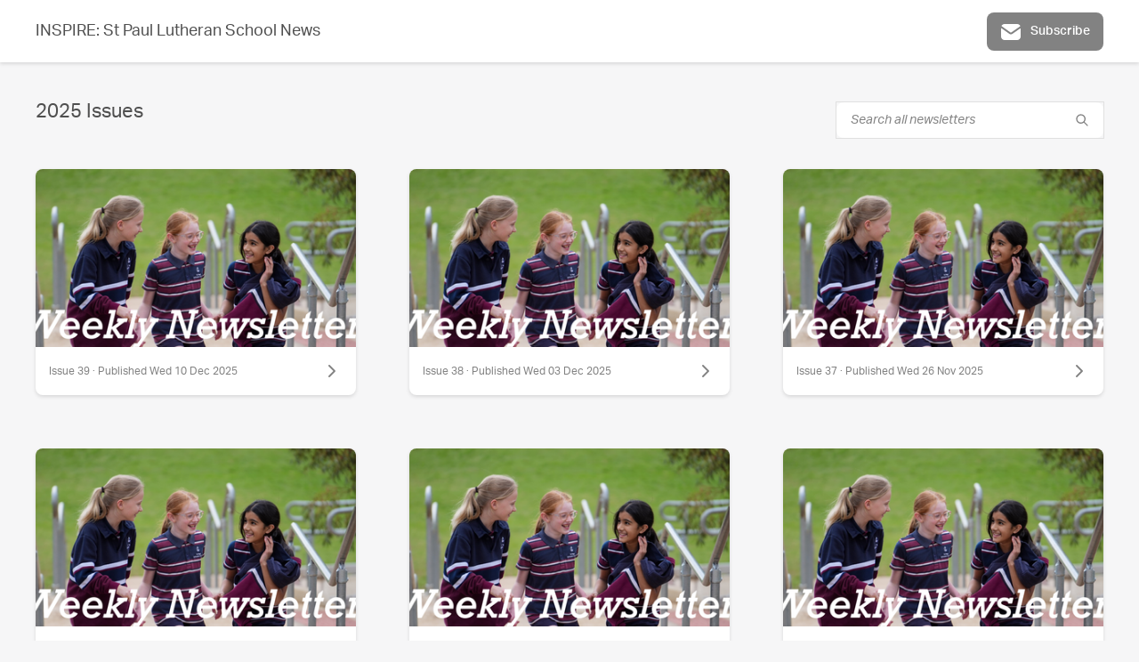

--- FILE ---
content_type: text/html; charset=utf-8
request_url: https://newsletters.naavi.com/p/aJErk4M/archive
body_size: 7789
content:
<!DOCTYPE html>
<html lang="en">
<head>
  <meta charset="utf-8">
  <script src="https://media.naavi.com/public/intercom.js"></script>
  <title>INSPIRE: St Paul Lutheran School News - iNewsletter</title>
  <meta data-vue-meta="ssr" content="width=device-width,initial-scale=1,user-scalable=no" name="viewport" data-vmid="viewport"><meta data-vue-meta="ssr" name="theme-color" content="#41D8A6" data-vmid="meta-theme-color">
  <link data-vue-meta="ssr" rel="icon" href="https://media.naavi.com/favicons/newsletters.png?deg=auto&w=57&h=57" sizes="57x57" data-vmid="link-icon-png-57x57"><link data-vue-meta="ssr" rel="icon" href="https://media.naavi.com/favicons/newsletters.png?deg=auto&w=60&h=60" sizes="60x60" data-vmid="link-icon-png-60x60"><link data-vue-meta="ssr" rel="icon" href="https://media.naavi.com/favicons/newsletters.png?deg=auto&w=72&h=72" sizes="72x72" data-vmid="link-icon-png-72x72"><link data-vue-meta="ssr" rel="icon" href="https://media.naavi.com/favicons/newsletters.png?deg=auto&w=76&h=76" sizes="76x76" data-vmid="link-icon-png-76x76"><link data-vue-meta="ssr" rel="icon" href="https://media.naavi.com/favicons/newsletters.png?deg=auto&w=114&h=114" sizes="114x114" data-vmid="link-icon-png-114x114"><link data-vue-meta="ssr" rel="icon" href="https://media.naavi.com/favicons/newsletters.png?deg=auto&w=120&h=120" sizes="120x120" data-vmid="link-icon-png-120x120"><link data-vue-meta="ssr" rel="icon" href="https://media.naavi.com/favicons/newsletters.png?deg=auto&w=144&h=144" sizes="144x144" data-vmid="link-icon-png-144x144"><link data-vue-meta="ssr" rel="icon" href="https://media.naavi.com/favicons/newsletters.png?deg=auto&w=152&h=152" sizes="152x152" data-vmid="link-icon-png-152x152"><link data-vue-meta="ssr" rel="icon" href="https://media.naavi.com/favicons/newsletters.png?deg=auto&w=180&h=180" sizes="180x180" data-vmid="link-icon-png-180x180"><link data-vue-meta="ssr" rel="icon" href="https://media.naavi.com/favicons/newsletters.png?deg=auto&w=192&h=192" sizes="192x192" data-vmid="link-icon-png-192x192"><link data-vue-meta="ssr" rel="icon" href="https://media.naavi.com/favicons/newsletters.png?deg=auto&w=32&h=32" sizes="32x32" data-vmid="link-icon-png-32x32"><link data-vue-meta="ssr" rel="icon" href="https://media.naavi.com/favicons/newsletters.png?deg=auto&w=96&h=96" sizes="96x96" data-vmid="link-icon-png-96x96"><link data-vue-meta="ssr" rel="icon" href="https://media.naavi.com/favicons/newsletters.png?deg=auto&w=16&h=16" sizes="16x16" data-vmid="link-icon-png-16x16"><link data-vue-meta="ssr" rel="icon" href="https://media.naavi.com/favicons/newsletters.png?deg=auto&w=32&h=32&fmt=ico" type="image/x-icon" data-vmid="link-icon-ico">
  <link rel="preload" href="https://naavi.com/dist/main.b483a893436e017ba42e.css" as="style"><link rel="preload" href="https://naavi.com/dist/main.b483a893436e017ba42e.js" as="script"><link rel="preload" href="https://naavi.com/dist/newsletters.public.80abd85ea802befe0dd9.css" as="style"><link rel="preload" href="https://naavi.com/dist/newsletters.public.80abd85ea802befe0dd9.js" as="script"><link rel="preload" href="https://naavi.com/dist/manifest.60eee412a0f7221bb03c.css" as="style"><link rel="preload" href="https://naavi.com/dist/manifest.60eee412a0f7221bb03c.js" as="script">
  <link rel="stylesheet" href="https://naavi.com/dist/main.b483a893436e017ba42e.css"><link rel="stylesheet" href="https://naavi.com/dist/newsletters.public.80abd85ea802befe0dd9.css"><link rel="stylesheet" href="https://naavi.com/dist/manifest.60eee412a0f7221bb03c.css">
</head>
<body>
<noscript>
  <strong>
    We're sorry but Naavi doesn't work properly without JavaScript enabled. Please enable it to continue.
  </strong>
</noscript>
<div id="app" data-server-rendered="true"><div data-v-354f8b3c><header data-v-2ccfab8d data-v-354f8b3c><div class="inner" data-v-2ccfab8d><a href="/p/aJErk4M/archive" aria-current="page" class="name router-link-exact-active router-link-active" data-v-2ccfab8d><!----><h3 data-v-2ccfab8d>
        INSPIRE: St Paul Lutheran School News
      </h3></a><div class="subscribe" data-v-2ccfab8d data-v-354f8b3c><button class="btn btn-default btn-icon subscribe" data-v-2ccfab8d data-v-354f8b3c><svg width="24" height="24" viewBox="0 0 24 24" fill="none" xmlns="http://www.w3.org/2000/svg" class="icon" data-v-1e9ed551 data-v-354f8b3c><path d="M2.13352 8.18144C1.83359 7.9672 1.68363 7.86008 1.55288 7.84617C1.35735 7.82537 1.16139 7.92622 1.06467 8.09741C0.999992 8.21189 0.999995 8.39416 1 8.75869V15.2413C0.999988 16.0463 0.999978 16.7106 1.04419 17.2518C1.09012 17.8139 1.18868 18.3306 1.43598 18.816C1.81947 19.5686 2.43139 20.1805 3.18404 20.564C3.66937 20.8113 4.18608 20.9099 4.74818 20.9558C5.28937 21 5.95372 21 6.75868 21H17.2413C18.0463 21 18.7106 21 19.2518 20.9558C19.8139 20.9099 20.3306 20.8113 20.816 20.564C21.5686 20.1805 22.1805 19.5686 22.564 18.816C22.8113 18.3306 22.9099 17.8139 22.9558 17.2518C23 16.7106 23 16.0463 23 15.2413V8.75868C23 8.58001 23 8.49068 22.9836 8.42829C22.9096 8.14627 22.603 7.98561 22.329 8.08531C22.2684 8.10737 22.1941 8.15886 22.0453 8.26184L14.3032 13.6219C13.7542 14.0032 13.2722 14.3379 12.7247 14.4706C12.2458 14.5867 11.7456 14.583 11.2685 14.4599C10.7229 14.3191 10.2459 13.9774 9.70265 13.5881L2.13352 8.18144Z" fill="currentColor"></path> <path d="M22.1328 5.76872C22.3174 5.64092 22.4097 5.57702 22.4664 5.47424C22.5104 5.39443 22.5356 5.26804 22.5255 5.17745C22.5125 5.06079 22.463 4.98377 22.3638 4.82973C21.9839 4.23964 21.4373 3.75256 20.816 3.43598C20.3306 3.18868 19.8139 3.09012 19.2518 3.04419C18.7106 2.99998 18.0463 2.99999 17.2413 3H6.7587C5.95374 2.99999 5.28937 2.99998 4.74818 3.04419C4.18608 3.09012 3.66937 3.18868 3.18404 3.43598C2.62501 3.72082 2.1418 4.1326 1.77436 4.63335C1.65877 4.79089 1.60097 4.86966 1.58192 4.98921C1.56703 5.08269 1.58783 5.21257 1.63116 5.29674C1.68657 5.40436 1.78269 5.47302 1.97493 5.61033L10.75 11.8783C11.4773 12.3977 11.6316 12.4881 11.7681 12.5233C11.9272 12.5644 12.0939 12.5656 12.2535 12.5269C12.3906 12.4937 12.5463 12.4056 13.281 11.8969L22.1328 5.76872Z" fill="currentColor"></path></svg><span class="text" data-v-2ccfab8d data-v-354f8b3c>
            Subscribe
          </span></button></div></div></header><main data-v-354f8b3c><!----><section class="wrapper" data-v-354f8b3c><div class="top" data-v-354f8b3c><h2 data-v-354f8b3c>2025 Issues</h2><div class="search newsletters-search" data-v-075068ab data-v-354f8b3c><div class="search-input form-control light" data-v-04420608 data-v-075068ab><input placeholder="Search all newsletters" type="text" class="form-control" data-v-04420608><div class="buttons" data-v-04420608><!----><svg width="24" height="24" viewBox="0 0 24 24" fill="none" xmlns="http://www.w3.org/2000/svg" class="button" data-v-1e9ed551 data-v-04420608><path fill-rule="evenodd" clip-rule="evenodd" d="M10 2C5.58172 2 2 5.58172 2 10C2 14.4183 5.58172 18 10 18C11.8487 18 13.551 17.3729 14.9056 16.3199L20.2929 21.7071C20.6834 22.0976 21.3166 22.0976 21.7071 21.7071C22.0976 21.3166 22.0976 20.6834 21.7071 20.2929L16.3199 14.9056C17.3729 13.551 18 11.8487 18 10C18 5.58172 14.4183 2 10 2ZM4 10C4 6.68629 6.68629 4 10 4C13.3137 4 16 6.68629 16 10C16 13.3137 13.3137 16 10 16C6.68629 16 4 13.3137 4 10Z" fill="currentColor"></path></svg></div></div><div class="results-panel" style="display:none;" data-v-075068ab><!----></div></div></div><div class="issue-list" data-v-354f8b3c><a href="/i/M8qvg25/issue-39/page/cover" class="archive-card" data-v-7b6b3ad8 data-v-354f8b3c><div class="inner" data-v-7b6b3ad8><img src="https://media.naavi.com/macaroni/im-8b3fb68e-de36-457d-84a7-d77a2923584e.png?deg=auto&amp;w=600&amp;h=400" class="alignment-Custom" style="object-position:center 11%;" data-v-7b6b3ad8><!----></div><div class="lower" data-v-7b6b3ad8><div class="info" data-v-7b6b3ad8><div class="title" data-v-7b6b3ad8>
        Issue 39 · Published Wed 10 Dec 2025
      </div><svg width="24" height="24" viewBox="0 0 24 24" fill="none" xmlns="http://www.w3.org/2000/svg" data-v-1e9ed551 data-v-7b6b3ad8><path fill-rule="evenodd" clip-rule="evenodd" d="M8.29289 5.29289C8.68342 4.90237 9.31658 4.90237 9.70711 5.29289L15.7071 11.2929C16.0976 11.6834 16.0976 12.3166 15.7071 12.7071L9.70711 18.7071C9.31658 19.0976 8.68342 19.0976 8.29289 18.7071C7.90237 18.3166 7.90237 17.6834 8.29289 17.2929L13.5858 12L8.29289 6.70711C7.90237 6.31658 7.90237 5.68342 8.29289 5.29289Z" fill="currentColor"></path></svg></div></div></a><a href="/i/MODRwB5/issue-38/page/cover" class="archive-card" data-v-7b6b3ad8 data-v-354f8b3c><div class="inner" data-v-7b6b3ad8><img src="https://media.naavi.com/macaroni/im-8b3fb68e-de36-457d-84a7-d77a2923584e.png?deg=auto&amp;w=600&amp;h=400" class="alignment-Custom" style="object-position:center 11%;" data-v-7b6b3ad8><!----></div><div class="lower" data-v-7b6b3ad8><div class="info" data-v-7b6b3ad8><div class="title" data-v-7b6b3ad8>
        Issue 38 · Published Wed 03 Dec 2025
      </div><svg width="24" height="24" viewBox="0 0 24 24" fill="none" xmlns="http://www.w3.org/2000/svg" data-v-1e9ed551 data-v-7b6b3ad8><path fill-rule="evenodd" clip-rule="evenodd" d="M8.29289 5.29289C8.68342 4.90237 9.31658 4.90237 9.70711 5.29289L15.7071 11.2929C16.0976 11.6834 16.0976 12.3166 15.7071 12.7071L9.70711 18.7071C9.31658 19.0976 8.68342 19.0976 8.29289 18.7071C7.90237 18.3166 7.90237 17.6834 8.29289 17.2929L13.5858 12L8.29289 6.70711C7.90237 6.31658 7.90237 5.68342 8.29289 5.29289Z" fill="currentColor"></path></svg></div></div></a><a href="/i/NylgVG5/issue-37/page/cover" class="archive-card" data-v-7b6b3ad8 data-v-354f8b3c><div class="inner" data-v-7b6b3ad8><img src="https://media.naavi.com/macaroni/im-8b3fb68e-de36-457d-84a7-d77a2923584e.png?deg=auto&amp;w=600&amp;h=400" class="alignment-Custom" style="object-position:center 11%;" data-v-7b6b3ad8><!----></div><div class="lower" data-v-7b6b3ad8><div class="info" data-v-7b6b3ad8><div class="title" data-v-7b6b3ad8>
        Issue 37 · Published Wed 26 Nov 2025
      </div><svg width="24" height="24" viewBox="0 0 24 24" fill="none" xmlns="http://www.w3.org/2000/svg" data-v-1e9ed551 data-v-7b6b3ad8><path fill-rule="evenodd" clip-rule="evenodd" d="M8.29289 5.29289C8.68342 4.90237 9.31658 4.90237 9.70711 5.29289L15.7071 11.2929C16.0976 11.6834 16.0976 12.3166 15.7071 12.7071L9.70711 18.7071C9.31658 19.0976 8.68342 19.0976 8.29289 18.7071C7.90237 18.3166 7.90237 17.6834 8.29289 17.2929L13.5858 12L8.29289 6.70711C7.90237 6.31658 7.90237 5.68342 8.29289 5.29289Z" fill="currentColor"></path></svg></div></div></a><a href="/i/MnLBjvN/issue-36/page/cover" class="archive-card" data-v-7b6b3ad8 data-v-354f8b3c><div class="inner" data-v-7b6b3ad8><img src="https://media.naavi.com/macaroni/im-8b3fb68e-de36-457d-84a7-d77a2923584e.png?deg=auto&amp;w=600&amp;h=400" class="alignment-Custom" style="object-position:center 11%;" data-v-7b6b3ad8><!----></div><div class="lower" data-v-7b6b3ad8><div class="info" data-v-7b6b3ad8><div class="title" data-v-7b6b3ad8>
        Issue 36 · Published Wed 19 Nov 2025
      </div><svg width="24" height="24" viewBox="0 0 24 24" fill="none" xmlns="http://www.w3.org/2000/svg" data-v-1e9ed551 data-v-7b6b3ad8><path fill-rule="evenodd" clip-rule="evenodd" d="M8.29289 5.29289C8.68342 4.90237 9.31658 4.90237 9.70711 5.29289L15.7071 11.2929C16.0976 11.6834 16.0976 12.3166 15.7071 12.7071L9.70711 18.7071C9.31658 19.0976 8.68342 19.0976 8.29289 18.7071C7.90237 18.3166 7.90237 17.6834 8.29289 17.2929L13.5858 12L8.29289 6.70711C7.90237 6.31658 7.90237 5.68342 8.29289 5.29289Z" fill="currentColor"></path></svg></div></div></a><a href="/i/NVvKqBN/issue-35/page/cover" class="archive-card" data-v-7b6b3ad8 data-v-354f8b3c><div class="inner" data-v-7b6b3ad8><img src="https://media.naavi.com/macaroni/im-8b3fb68e-de36-457d-84a7-d77a2923584e.png?deg=auto&amp;w=600&amp;h=400" class="alignment-Custom" style="object-position:center 11%;" data-v-7b6b3ad8><!----></div><div class="lower" data-v-7b6b3ad8><div class="info" data-v-7b6b3ad8><div class="title" data-v-7b6b3ad8>
        Issue 35 · Published Wed 12 Nov 2025
      </div><svg width="24" height="24" viewBox="0 0 24 24" fill="none" xmlns="http://www.w3.org/2000/svg" data-v-1e9ed551 data-v-7b6b3ad8><path fill-rule="evenodd" clip-rule="evenodd" d="M8.29289 5.29289C8.68342 4.90237 9.31658 4.90237 9.70711 5.29289L15.7071 11.2929C16.0976 11.6834 16.0976 12.3166 15.7071 12.7071L9.70711 18.7071C9.31658 19.0976 8.68342 19.0976 8.29289 18.7071C7.90237 18.3166 7.90237 17.6834 8.29289 17.2929L13.5858 12L8.29289 6.70711C7.90237 6.31658 7.90237 5.68342 8.29289 5.29289Z" fill="currentColor"></path></svg></div></div></a><a href="/i/MxjYaEN/issue-34/page/cover" class="archive-card" data-v-7b6b3ad8 data-v-354f8b3c><div class="inner" data-v-7b6b3ad8><img src="https://media.naavi.com/macaroni/im-8b3fb68e-de36-457d-84a7-d77a2923584e.png?deg=auto&amp;w=600&amp;h=400" class="alignment-Custom" style="object-position:center 11%;" data-v-7b6b3ad8><!----></div><div class="lower" data-v-7b6b3ad8><div class="info" data-v-7b6b3ad8><div class="title" data-v-7b6b3ad8>
        Issue 34 · Published Wed 05 Nov 2025
      </div><svg width="24" height="24" viewBox="0 0 24 24" fill="none" xmlns="http://www.w3.org/2000/svg" data-v-1e9ed551 data-v-7b6b3ad8><path fill-rule="evenodd" clip-rule="evenodd" d="M8.29289 5.29289C8.68342 4.90237 9.31658 4.90237 9.70711 5.29289L15.7071 11.2929C16.0976 11.6834 16.0976 12.3166 15.7071 12.7071L9.70711 18.7071C9.31658 19.0976 8.68342 19.0976 8.29289 18.7071C7.90237 18.3166 7.90237 17.6834 8.29289 17.2929L13.5858 12L8.29289 6.70711C7.90237 6.31658 7.90237 5.68342 8.29289 5.29289Z" fill="currentColor"></path></svg></div></div></a><a href="/i/MPbgD0N/issue-33/page/cover" class="archive-card" data-v-7b6b3ad8 data-v-354f8b3c><div class="inner" data-v-7b6b3ad8><img src="https://media.naavi.com/macaroni/im-8b3fb68e-de36-457d-84a7-d77a2923584e.png?deg=auto&amp;w=600&amp;h=400" class="alignment-Custom" style="object-position:center 11%;" data-v-7b6b3ad8><!----></div><div class="lower" data-v-7b6b3ad8><div class="info" data-v-7b6b3ad8><div class="title" data-v-7b6b3ad8>
        Issue 33 · Published Wed 29 Oct 2025
      </div><svg width="24" height="24" viewBox="0 0 24 24" fill="none" xmlns="http://www.w3.org/2000/svg" data-v-1e9ed551 data-v-7b6b3ad8><path fill-rule="evenodd" clip-rule="evenodd" d="M8.29289 5.29289C8.68342 4.90237 9.31658 4.90237 9.70711 5.29289L15.7071 11.2929C16.0976 11.6834 16.0976 12.3166 15.7071 12.7071L9.70711 18.7071C9.31658 19.0976 8.68342 19.0976 8.29289 18.7071C7.90237 18.3166 7.90237 17.6834 8.29289 17.2929L13.5858 12L8.29289 6.70711C7.90237 6.31658 7.90237 5.68342 8.29289 5.29289Z" fill="currentColor"></path></svg></div></div></a><a href="/i/NvOEe0J/issue-32/page/cover" class="archive-card" data-v-7b6b3ad8 data-v-354f8b3c><div class="inner" data-v-7b6b3ad8><img src="https://media.naavi.com/macaroni/im-8b3fb68e-de36-457d-84a7-d77a2923584e.png?deg=auto&amp;w=600&amp;h=400" class="alignment-Custom" style="object-position:center 11%;" data-v-7b6b3ad8><!----></div><div class="lower" data-v-7b6b3ad8><div class="info" data-v-7b6b3ad8><div class="title" data-v-7b6b3ad8>
        Issue 32 · Published Wed 22 Oct 2025
      </div><svg width="24" height="24" viewBox="0 0 24 24" fill="none" xmlns="http://www.w3.org/2000/svg" data-v-1e9ed551 data-v-7b6b3ad8><path fill-rule="evenodd" clip-rule="evenodd" d="M8.29289 5.29289C8.68342 4.90237 9.31658 4.90237 9.70711 5.29289L15.7071 11.2929C16.0976 11.6834 16.0976 12.3166 15.7071 12.7071L9.70711 18.7071C9.31658 19.0976 8.68342 19.0976 8.29289 18.7071C7.90237 18.3166 7.90237 17.6834 8.29289 17.2929L13.5858 12L8.29289 6.70711C7.90237 6.31658 7.90237 5.68342 8.29289 5.29289Z" fill="currentColor"></path></svg></div></div></a><a href="/i/N9p66r5/issue-31/page/cover" class="archive-card" data-v-7b6b3ad8 data-v-354f8b3c><div class="inner" data-v-7b6b3ad8><img src="https://media.naavi.com/macaroni/im-8b3fb68e-de36-457d-84a7-d77a2923584e.png?deg=auto&amp;w=600&amp;h=400" class="alignment-Custom" style="object-position:center 11%;" data-v-7b6b3ad8><!----></div><div class="lower" data-v-7b6b3ad8><div class="info" data-v-7b6b3ad8><div class="title" data-v-7b6b3ad8>
        Issue 31 · Published Wed 15 Oct 2025
      </div><svg width="24" height="24" viewBox="0 0 24 24" fill="none" xmlns="http://www.w3.org/2000/svg" data-v-1e9ed551 data-v-7b6b3ad8><path fill-rule="evenodd" clip-rule="evenodd" d="M8.29289 5.29289C8.68342 4.90237 9.31658 4.90237 9.70711 5.29289L15.7071 11.2929C16.0976 11.6834 16.0976 12.3166 15.7071 12.7071L9.70711 18.7071C9.31658 19.0976 8.68342 19.0976 8.29289 18.7071C7.90237 18.3166 7.90237 17.6834 8.29289 17.2929L13.5858 12L8.29289 6.70711C7.90237 6.31658 7.90237 5.68342 8.29289 5.29289Z" fill="currentColor"></path></svg></div></div></a><a href="/i/5Y4R9QM/issue-30/page/cover" class="archive-card" data-v-7b6b3ad8 data-v-354f8b3c><div class="inner" data-v-7b6b3ad8><img src="https://media.naavi.com/macaroni/im-8b3fb68e-de36-457d-84a7-d77a2923584e.png?deg=auto&amp;w=600&amp;h=400" class="alignment-Custom" style="object-position:center 11%;" data-v-7b6b3ad8><!----></div><div class="lower" data-v-7b6b3ad8><div class="info" data-v-7b6b3ad8><div class="title" data-v-7b6b3ad8>
        Issue 30 · Published Wed 24 Sep 2025
      </div><svg width="24" height="24" viewBox="0 0 24 24" fill="none" xmlns="http://www.w3.org/2000/svg" data-v-1e9ed551 data-v-7b6b3ad8><path fill-rule="evenodd" clip-rule="evenodd" d="M8.29289 5.29289C8.68342 4.90237 9.31658 4.90237 9.70711 5.29289L15.7071 11.2929C16.0976 11.6834 16.0976 12.3166 15.7071 12.7071L9.70711 18.7071C9.31658 19.0976 8.68342 19.0976 8.29289 18.7071C7.90237 18.3166 7.90237 17.6834 8.29289 17.2929L13.5858 12L8.29289 6.70711C7.90237 6.31658 7.90237 5.68342 8.29289 5.29289Z" fill="currentColor"></path></svg></div></div></a><a href="/i/Npkj6E5/issue-29/page/cover" class="archive-card" data-v-7b6b3ad8 data-v-354f8b3c><div class="inner" data-v-7b6b3ad8><img src="https://media.naavi.com/macaroni/im-8b3fb68e-de36-457d-84a7-d77a2923584e.png?deg=auto&amp;w=600&amp;h=400" class="alignment-Custom" style="object-position:center 11%;" data-v-7b6b3ad8><!----></div><div class="lower" data-v-7b6b3ad8><div class="info" data-v-7b6b3ad8><div class="title" data-v-7b6b3ad8>
        Issue 29 · Published Wed 17 Sep 2025
      </div><svg width="24" height="24" viewBox="0 0 24 24" fill="none" xmlns="http://www.w3.org/2000/svg" data-v-1e9ed551 data-v-7b6b3ad8><path fill-rule="evenodd" clip-rule="evenodd" d="M8.29289 5.29289C8.68342 4.90237 9.31658 4.90237 9.70711 5.29289L15.7071 11.2929C16.0976 11.6834 16.0976 12.3166 15.7071 12.7071L9.70711 18.7071C9.31658 19.0976 8.68342 19.0976 8.29289 18.7071C7.90237 18.3166 7.90237 17.6834 8.29289 17.2929L13.5858 12L8.29289 6.70711C7.90237 6.31658 7.90237 5.68342 8.29289 5.29289Z" fill="currentColor"></path></svg></div></div></a><a href="/i/Jb4mRW5/issue-28/page/cover" class="archive-card" data-v-7b6b3ad8 data-v-354f8b3c><div class="inner" data-v-7b6b3ad8><img src="https://media.naavi.com/macaroni/im-8b3fb68e-de36-457d-84a7-d77a2923584e.png?deg=auto&amp;w=600&amp;h=400" class="alignment-Custom" style="object-position:center 11%;" data-v-7b6b3ad8><!----></div><div class="lower" data-v-7b6b3ad8><div class="info" data-v-7b6b3ad8><div class="title" data-v-7b6b3ad8>
        Issue 28 · Published Wed 10 Sep 2025
      </div><svg width="24" height="24" viewBox="0 0 24 24" fill="none" xmlns="http://www.w3.org/2000/svg" data-v-1e9ed551 data-v-7b6b3ad8><path fill-rule="evenodd" clip-rule="evenodd" d="M8.29289 5.29289C8.68342 4.90237 9.31658 4.90237 9.70711 5.29289L15.7071 11.2929C16.0976 11.6834 16.0976 12.3166 15.7071 12.7071L9.70711 18.7071C9.31658 19.0976 8.68342 19.0976 8.29289 18.7071C7.90237 18.3166 7.90237 17.6834 8.29289 17.2929L13.5858 12L8.29289 6.70711C7.90237 6.31658 7.90237 5.68342 8.29289 5.29289Z" fill="currentColor"></path></svg></div></div></a><a href="/i/NQmb9XN/issue-27/page/cover" class="archive-card" data-v-7b6b3ad8 data-v-354f8b3c><div class="inner" data-v-7b6b3ad8><img src="https://media.naavi.com/macaroni/im-8b3fb68e-de36-457d-84a7-d77a2923584e.png?deg=auto&amp;w=600&amp;h=400" class="alignment-Custom" style="object-position:center 11%;" data-v-7b6b3ad8><!----></div><div class="lower" data-v-7b6b3ad8><div class="info" data-v-7b6b3ad8><div class="title" data-v-7b6b3ad8>
        Issue 27 · Published Wed 03 Sep 2025
      </div><svg width="24" height="24" viewBox="0 0 24 24" fill="none" xmlns="http://www.w3.org/2000/svg" data-v-1e9ed551 data-v-7b6b3ad8><path fill-rule="evenodd" clip-rule="evenodd" d="M8.29289 5.29289C8.68342 4.90237 9.31658 4.90237 9.70711 5.29289L15.7071 11.2929C16.0976 11.6834 16.0976 12.3166 15.7071 12.7071L9.70711 18.7071C9.31658 19.0976 8.68342 19.0976 8.29289 18.7071C7.90237 18.3166 7.90237 17.6834 8.29289 17.2929L13.5858 12L8.29289 6.70711C7.90237 6.31658 7.90237 5.68342 8.29289 5.29289Z" fill="currentColor"></path></svg></div></div></a><a href="/i/M17np0N/issue-26/page/cover" class="archive-card" data-v-7b6b3ad8 data-v-354f8b3c><div class="inner" data-v-7b6b3ad8><img src="https://media.naavi.com/macaroni/im-8b3fb68e-de36-457d-84a7-d77a2923584e.png?deg=auto&amp;w=600&amp;h=400" class="alignment-Custom" style="object-position:center 11%;" data-v-7b6b3ad8><!----></div><div class="lower" data-v-7b6b3ad8><div class="info" data-v-7b6b3ad8><div class="title" data-v-7b6b3ad8>
        Issue 26 · Published Wed 27 Aug 2025
      </div><svg width="24" height="24" viewBox="0 0 24 24" fill="none" xmlns="http://www.w3.org/2000/svg" data-v-1e9ed551 data-v-7b6b3ad8><path fill-rule="evenodd" clip-rule="evenodd" d="M8.29289 5.29289C8.68342 4.90237 9.31658 4.90237 9.70711 5.29289L15.7071 11.2929C16.0976 11.6834 16.0976 12.3166 15.7071 12.7071L9.70711 18.7071C9.31658 19.0976 8.68342 19.0976 8.29289 18.7071C7.90237 18.3166 7.90237 17.6834 8.29289 17.2929L13.5858 12L8.29289 6.70711C7.90237 6.31658 7.90237 5.68342 8.29289 5.29289Z" fill="currentColor"></path></svg></div></div></a><a href="/i/JKd8bjM/issue-25/page/cover" class="archive-card" data-v-7b6b3ad8 data-v-354f8b3c><div class="inner" data-v-7b6b3ad8><img src="https://media.naavi.com/macaroni/im-8b3fb68e-de36-457d-84a7-d77a2923584e.png?deg=auto&amp;w=600&amp;h=400" class="alignment-Custom" style="object-position:center 11%;" data-v-7b6b3ad8><!----></div><div class="lower" data-v-7b6b3ad8><div class="info" data-v-7b6b3ad8><div class="title" data-v-7b6b3ad8>
        Issue 25 · Published Wed 20 Aug 2025
      </div><svg width="24" height="24" viewBox="0 0 24 24" fill="none" xmlns="http://www.w3.org/2000/svg" data-v-1e9ed551 data-v-7b6b3ad8><path fill-rule="evenodd" clip-rule="evenodd" d="M8.29289 5.29289C8.68342 4.90237 9.31658 4.90237 9.70711 5.29289L15.7071 11.2929C16.0976 11.6834 16.0976 12.3166 15.7071 12.7071L9.70711 18.7071C9.31658 19.0976 8.68342 19.0976 8.29289 18.7071C7.90237 18.3166 7.90237 17.6834 8.29289 17.2929L13.5858 12L8.29289 6.70711C7.90237 6.31658 7.90237 5.68342 8.29289 5.29289Z" fill="currentColor"></path></svg></div></div></a><a href="/i/NpkAnp5/issue-24/page/cover" class="archive-card" data-v-7b6b3ad8 data-v-354f8b3c><div class="inner" data-v-7b6b3ad8><img src="https://media.naavi.com/macaroni/im-8b3fb68e-de36-457d-84a7-d77a2923584e.png?deg=auto&amp;w=600&amp;h=400" class="alignment-Custom" style="object-position:center 11%;" data-v-7b6b3ad8><!----></div><div class="lower" data-v-7b6b3ad8><div class="info" data-v-7b6b3ad8><div class="title" data-v-7b6b3ad8>
        Issue 24 · Published Wed 13 Aug 2025
      </div><svg width="24" height="24" viewBox="0 0 24 24" fill="none" xmlns="http://www.w3.org/2000/svg" data-v-1e9ed551 data-v-7b6b3ad8><path fill-rule="evenodd" clip-rule="evenodd" d="M8.29289 5.29289C8.68342 4.90237 9.31658 4.90237 9.70711 5.29289L15.7071 11.2929C16.0976 11.6834 16.0976 12.3166 15.7071 12.7071L9.70711 18.7071C9.31658 19.0976 8.68342 19.0976 8.29289 18.7071C7.90237 18.3166 7.90237 17.6834 8.29289 17.2929L13.5858 12L8.29289 6.70711C7.90237 6.31658 7.90237 5.68342 8.29289 5.29289Z" fill="currentColor"></path></svg></div></div></a><a href="/i/5ZzPEA5/issue-23/page/cover" class="archive-card" data-v-7b6b3ad8 data-v-354f8b3c><div class="inner" data-v-7b6b3ad8><img src="https://media.naavi.com/macaroni/im-8b3fb68e-de36-457d-84a7-d77a2923584e.png?deg=auto&amp;w=600&amp;h=400" class="alignment-Custom" style="object-position:center 11%;" data-v-7b6b3ad8><!----></div><div class="lower" data-v-7b6b3ad8><div class="info" data-v-7b6b3ad8><div class="title" data-v-7b6b3ad8>
        Issue 23 · Published Wed 06 Aug 2025
      </div><svg width="24" height="24" viewBox="0 0 24 24" fill="none" xmlns="http://www.w3.org/2000/svg" data-v-1e9ed551 data-v-7b6b3ad8><path fill-rule="evenodd" clip-rule="evenodd" d="M8.29289 5.29289C8.68342 4.90237 9.31658 4.90237 9.70711 5.29289L15.7071 11.2929C16.0976 11.6834 16.0976 12.3166 15.7071 12.7071L9.70711 18.7071C9.31658 19.0976 8.68342 19.0976 8.29289 18.7071C7.90237 18.3166 7.90237 17.6834 8.29289 17.2929L13.5858 12L8.29289 6.70711C7.90237 6.31658 7.90237 5.68342 8.29289 5.29289Z" fill="currentColor"></path></svg></div></div></a><a href="/i/M17zXdN/issue-22/page/cover" class="archive-card" data-v-7b6b3ad8 data-v-354f8b3c><div class="inner" data-v-7b6b3ad8><img src="https://media.naavi.com/macaroni/im-8b3fb68e-de36-457d-84a7-d77a2923584e.png?deg=auto&amp;w=600&amp;h=400" class="alignment-Custom" style="object-position:center 11%;" data-v-7b6b3ad8><!----></div><div class="lower" data-v-7b6b3ad8><div class="info" data-v-7b6b3ad8><div class="title" data-v-7b6b3ad8>
        Issue 22 · Published Wed 30 Jul 2025
      </div><svg width="24" height="24" viewBox="0 0 24 24" fill="none" xmlns="http://www.w3.org/2000/svg" data-v-1e9ed551 data-v-7b6b3ad8><path fill-rule="evenodd" clip-rule="evenodd" d="M8.29289 5.29289C8.68342 4.90237 9.31658 4.90237 9.70711 5.29289L15.7071 11.2929C16.0976 11.6834 16.0976 12.3166 15.7071 12.7071L9.70711 18.7071C9.31658 19.0976 8.68342 19.0976 8.29289 18.7071C7.90237 18.3166 7.90237 17.6834 8.29289 17.2929L13.5858 12L8.29289 6.70711C7.90237 6.31658 7.90237 5.68342 8.29289 5.29289Z" fill="currentColor"></path></svg></div></div></a><a href="/i/5Y412nM/issue-21/page/cover" class="archive-card" data-v-7b6b3ad8 data-v-354f8b3c><div class="inner" data-v-7b6b3ad8><img src="https://media.naavi.com/macaroni/im-8b3fb68e-de36-457d-84a7-d77a2923584e.png?deg=auto&amp;w=600&amp;h=400" class="alignment-Custom" style="object-position:center 11%;" data-v-7b6b3ad8><!----></div><div class="lower" data-v-7b6b3ad8><div class="info" data-v-7b6b3ad8><div class="title" data-v-7b6b3ad8>
        Issue 21 · Published Wed 23 Jul 2025
      </div><svg width="24" height="24" viewBox="0 0 24 24" fill="none" xmlns="http://www.w3.org/2000/svg" data-v-1e9ed551 data-v-7b6b3ad8><path fill-rule="evenodd" clip-rule="evenodd" d="M8.29289 5.29289C8.68342 4.90237 9.31658 4.90237 9.70711 5.29289L15.7071 11.2929C16.0976 11.6834 16.0976 12.3166 15.7071 12.7071L9.70711 18.7071C9.31658 19.0976 8.68342 19.0976 8.29289 18.7071C7.90237 18.3166 7.90237 17.6834 8.29289 17.2929L13.5858 12L8.29289 6.70711C7.90237 6.31658 7.90237 5.68342 8.29289 5.29289Z" fill="currentColor"></path></svg></div></div></a><a href="/i/5opLwrN/issue-20/page/cover" class="archive-card" data-v-7b6b3ad8 data-v-354f8b3c><div class="inner" data-v-7b6b3ad8><img src="https://media.naavi.com/macaroni/im-8b3fb68e-de36-457d-84a7-d77a2923584e.png?deg=auto&amp;w=600&amp;h=400" class="alignment-Custom" style="object-position:center 11%;" data-v-7b6b3ad8><!----></div><div class="lower" data-v-7b6b3ad8><div class="info" data-v-7b6b3ad8><div class="title" data-v-7b6b3ad8>
        Issue 20 · Published Wed 25 Jun 2025
      </div><svg width="24" height="24" viewBox="0 0 24 24" fill="none" xmlns="http://www.w3.org/2000/svg" data-v-1e9ed551 data-v-7b6b3ad8><path fill-rule="evenodd" clip-rule="evenodd" d="M8.29289 5.29289C8.68342 4.90237 9.31658 4.90237 9.70711 5.29289L15.7071 11.2929C16.0976 11.6834 16.0976 12.3166 15.7071 12.7071L9.70711 18.7071C9.31658 19.0976 8.68342 19.0976 8.29289 18.7071C7.90237 18.3166 7.90237 17.6834 8.29289 17.2929L13.5858 12L8.29289 6.70711C7.90237 6.31658 7.90237 5.68342 8.29289 5.29289Z" fill="currentColor"></path></svg></div></div></a><a href="/i/M8qPOW5/issue-19/page/cover" class="archive-card" data-v-7b6b3ad8 data-v-354f8b3c><div class="inner" data-v-7b6b3ad8><img src="https://media.naavi.com/macaroni/im-8b3fb68e-de36-457d-84a7-d77a2923584e.png?deg=auto&amp;w=600&amp;h=400" class="alignment-Custom" style="object-position:center 11%;" data-v-7b6b3ad8><!----></div><div class="lower" data-v-7b6b3ad8><div class="info" data-v-7b6b3ad8><div class="title" data-v-7b6b3ad8>
        Issue 19 · Published Wed 18 Jun 2025
      </div><svg width="24" height="24" viewBox="0 0 24 24" fill="none" xmlns="http://www.w3.org/2000/svg" data-v-1e9ed551 data-v-7b6b3ad8><path fill-rule="evenodd" clip-rule="evenodd" d="M8.29289 5.29289C8.68342 4.90237 9.31658 4.90237 9.70711 5.29289L15.7071 11.2929C16.0976 11.6834 16.0976 12.3166 15.7071 12.7071L9.70711 18.7071C9.31658 19.0976 8.68342 19.0976 8.29289 18.7071C7.90237 18.3166 7.90237 17.6834 8.29289 17.2929L13.5858 12L8.29289 6.70711C7.90237 6.31658 7.90237 5.68342 8.29289 5.29289Z" fill="currentColor"></path></svg></div></div></a><a href="/i/NpkRo25/issue-18/page/cover" class="archive-card" data-v-7b6b3ad8 data-v-354f8b3c><div class="inner" data-v-7b6b3ad8><img src="https://media.naavi.com/macaroni/im-8b3fb68e-de36-457d-84a7-d77a2923584e.png?deg=auto&amp;w=600&amp;h=400" class="alignment-Custom" style="object-position:center 11%;" data-v-7b6b3ad8><!----></div><div class="lower" data-v-7b6b3ad8><div class="info" data-v-7b6b3ad8><div class="title" data-v-7b6b3ad8>
        Issue 18 · Published Wed 11 Jun 2025
      </div><svg width="24" height="24" viewBox="0 0 24 24" fill="none" xmlns="http://www.w3.org/2000/svg" data-v-1e9ed551 data-v-7b6b3ad8><path fill-rule="evenodd" clip-rule="evenodd" d="M8.29289 5.29289C8.68342 4.90237 9.31658 4.90237 9.70711 5.29289L15.7071 11.2929C16.0976 11.6834 16.0976 12.3166 15.7071 12.7071L9.70711 18.7071C9.31658 19.0976 8.68342 19.0976 8.29289 18.7071C7.90237 18.3166 7.90237 17.6834 8.29289 17.2929L13.5858 12L8.29289 6.70711C7.90237 6.31658 7.90237 5.68342 8.29289 5.29289Z" fill="currentColor"></path></svg></div></div></a><a href="/i/Mxjk7VN/issue-17/page/cover" class="archive-card" data-v-7b6b3ad8 data-v-354f8b3c><div class="inner" data-v-7b6b3ad8><img src="https://media.naavi.com/macaroni/im-8b3fb68e-de36-457d-84a7-d77a2923584e.png?deg=auto&amp;w=600&amp;h=400" class="alignment-Custom" style="object-position:center 11%;" data-v-7b6b3ad8><!----></div><div class="lower" data-v-7b6b3ad8><div class="info" data-v-7b6b3ad8><div class="title" data-v-7b6b3ad8>
        Issue 17 · Published Wed 04 Jun 2025
      </div><svg width="24" height="24" viewBox="0 0 24 24" fill="none" xmlns="http://www.w3.org/2000/svg" data-v-1e9ed551 data-v-7b6b3ad8><path fill-rule="evenodd" clip-rule="evenodd" d="M8.29289 5.29289C8.68342 4.90237 9.31658 4.90237 9.70711 5.29289L15.7071 11.2929C16.0976 11.6834 16.0976 12.3166 15.7071 12.7071L9.70711 18.7071C9.31658 19.0976 8.68342 19.0976 8.29289 18.7071C7.90237 18.3166 7.90237 17.6834 8.29289 17.2929L13.5858 12L8.29289 6.70711C7.90237 6.31658 7.90237 5.68342 8.29289 5.29289Z" fill="currentColor"></path></svg></div></div></a><a href="/i/JlOal9N/issue-16/page/cover" class="archive-card" data-v-7b6b3ad8 data-v-354f8b3c><div class="inner" data-v-7b6b3ad8><img src="https://media.naavi.com/macaroni/im-8b3fb68e-de36-457d-84a7-d77a2923584e.png?deg=auto&amp;w=600&amp;h=400" class="alignment-Custom" style="object-position:center 11%;" data-v-7b6b3ad8><!----></div><div class="lower" data-v-7b6b3ad8><div class="info" data-v-7b6b3ad8><div class="title" data-v-7b6b3ad8>
        Issue 16 · Published Wed 28 May 2025
      </div><svg width="24" height="24" viewBox="0 0 24 24" fill="none" xmlns="http://www.w3.org/2000/svg" data-v-1e9ed551 data-v-7b6b3ad8><path fill-rule="evenodd" clip-rule="evenodd" d="M8.29289 5.29289C8.68342 4.90237 9.31658 4.90237 9.70711 5.29289L15.7071 11.2929C16.0976 11.6834 16.0976 12.3166 15.7071 12.7071L9.70711 18.7071C9.31658 19.0976 8.68342 19.0976 8.29289 18.7071C7.90237 18.3166 7.90237 17.6834 8.29289 17.2929L13.5858 12L8.29289 6.70711C7.90237 6.31658 7.90237 5.68342 8.29289 5.29289Z" fill="currentColor"></path></svg></div></div></a><a href="/i/Na7l2oM/issue-15/page/cover" class="archive-card" data-v-7b6b3ad8 data-v-354f8b3c><div class="inner" data-v-7b6b3ad8><img src="https://media.naavi.com/macaroni/im-8b3fb68e-de36-457d-84a7-d77a2923584e.png?deg=auto&amp;w=600&amp;h=400" class="alignment-Custom" style="object-position:center 11%;" data-v-7b6b3ad8><!----></div><div class="lower" data-v-7b6b3ad8><div class="info" data-v-7b6b3ad8><div class="title" data-v-7b6b3ad8>
        Issue 15 · Published Wed 21 May 2025
      </div><svg width="24" height="24" viewBox="0 0 24 24" fill="none" xmlns="http://www.w3.org/2000/svg" data-v-1e9ed551 data-v-7b6b3ad8><path fill-rule="evenodd" clip-rule="evenodd" d="M8.29289 5.29289C8.68342 4.90237 9.31658 4.90237 9.70711 5.29289L15.7071 11.2929C16.0976 11.6834 16.0976 12.3166 15.7071 12.7071L9.70711 18.7071C9.31658 19.0976 8.68342 19.0976 8.29289 18.7071C7.90237 18.3166 7.90237 17.6834 8.29289 17.2929L13.5858 12L8.29289 6.70711C7.90237 6.31658 7.90237 5.68342 8.29289 5.29289Z" fill="currentColor"></path></svg></div></div></a><a href="/i/Nky8OWM/issue-14/page/cover" class="archive-card" data-v-7b6b3ad8 data-v-354f8b3c><div class="inner" data-v-7b6b3ad8><img src="https://media.naavi.com/macaroni/im-8b3fb68e-de36-457d-84a7-d77a2923584e.png?deg=auto&amp;w=600&amp;h=400" class="alignment-Custom" style="object-position:center 11%;" data-v-7b6b3ad8><!----></div><div class="lower" data-v-7b6b3ad8><div class="info" data-v-7b6b3ad8><div class="title" data-v-7b6b3ad8>
        Issue 14 · Published Thu 15 May 2025
      </div><svg width="24" height="24" viewBox="0 0 24 24" fill="none" xmlns="http://www.w3.org/2000/svg" data-v-1e9ed551 data-v-7b6b3ad8><path fill-rule="evenodd" clip-rule="evenodd" d="M8.29289 5.29289C8.68342 4.90237 9.31658 4.90237 9.70711 5.29289L15.7071 11.2929C16.0976 11.6834 16.0976 12.3166 15.7071 12.7071L9.70711 18.7071C9.31658 19.0976 8.68342 19.0976 8.29289 18.7071C7.90237 18.3166 7.90237 17.6834 8.29289 17.2929L13.5858 12L8.29289 6.70711C7.90237 6.31658 7.90237 5.68342 8.29289 5.29289Z" fill="currentColor"></path></svg></div></div></a><a href="/i/NWxnZvJ/issue-13/page/cover" class="archive-card" data-v-7b6b3ad8 data-v-354f8b3c><div class="inner" data-v-7b6b3ad8><img src="https://media.naavi.com/macaroni/im-8b3fb68e-de36-457d-84a7-d77a2923584e.png?deg=auto&amp;w=600&amp;h=400" class="alignment-Custom" style="object-position:center 11%;" data-v-7b6b3ad8><!----></div><div class="lower" data-v-7b6b3ad8><div class="info" data-v-7b6b3ad8><div class="title" data-v-7b6b3ad8>
        Issue 13 · Published Wed 07 May 2025
      </div><svg width="24" height="24" viewBox="0 0 24 24" fill="none" xmlns="http://www.w3.org/2000/svg" data-v-1e9ed551 data-v-7b6b3ad8><path fill-rule="evenodd" clip-rule="evenodd" d="M8.29289 5.29289C8.68342 4.90237 9.31658 4.90237 9.70711 5.29289L15.7071 11.2929C16.0976 11.6834 16.0976 12.3166 15.7071 12.7071L9.70711 18.7071C9.31658 19.0976 8.68342 19.0976 8.29289 18.7071C7.90237 18.3166 7.90237 17.6834 8.29289 17.2929L13.5858 12L8.29289 6.70711C7.90237 6.31658 7.90237 5.68342 8.29289 5.29289Z" fill="currentColor"></path></svg></div></div></a><a href="/i/5ZzbK35/issue-12/page/cover" class="archive-card" data-v-7b6b3ad8 data-v-354f8b3c><div class="inner" data-v-7b6b3ad8><img src="https://media.naavi.com/macaroni/im-8b3fb68e-de36-457d-84a7-d77a2923584e.png?deg=auto&amp;w=600&amp;h=400" class="alignment-Custom" style="object-position:center 11%;" data-v-7b6b3ad8><!----></div><div class="lower" data-v-7b6b3ad8><div class="info" data-v-7b6b3ad8><div class="title" data-v-7b6b3ad8>
        Issue 12 · Published Wed 30 Apr 2025
      </div><svg width="24" height="24" viewBox="0 0 24 24" fill="none" xmlns="http://www.w3.org/2000/svg" data-v-1e9ed551 data-v-7b6b3ad8><path fill-rule="evenodd" clip-rule="evenodd" d="M8.29289 5.29289C8.68342 4.90237 9.31658 4.90237 9.70711 5.29289L15.7071 11.2929C16.0976 11.6834 16.0976 12.3166 15.7071 12.7071L9.70711 18.7071C9.31658 19.0976 8.68342 19.0976 8.29289 18.7071C7.90237 18.3166 7.90237 17.6834 8.29289 17.2929L13.5858 12L8.29289 6.70711C7.90237 6.31658 7.90237 5.68342 8.29289 5.29289Z" fill="currentColor"></path></svg></div></div></a><a href="/i/M2VQAeM/issue-11/page/cover" class="archive-card" data-v-7b6b3ad8 data-v-354f8b3c><div class="inner" data-v-7b6b3ad8><img src="https://media.naavi.com/macaroni/im-8b3fb68e-de36-457d-84a7-d77a2923584e.png?deg=auto&amp;w=600&amp;h=400" class="alignment-Custom" style="object-position:center 11%;" data-v-7b6b3ad8><!----></div><div class="lower" data-v-7b6b3ad8><div class="info" data-v-7b6b3ad8><div class="title" data-v-7b6b3ad8>
        Issue 11 · Published Wed 09 Apr 2025
      </div><svg width="24" height="24" viewBox="0 0 24 24" fill="none" xmlns="http://www.w3.org/2000/svg" data-v-1e9ed551 data-v-7b6b3ad8><path fill-rule="evenodd" clip-rule="evenodd" d="M8.29289 5.29289C8.68342 4.90237 9.31658 4.90237 9.70711 5.29289L15.7071 11.2929C16.0976 11.6834 16.0976 12.3166 15.7071 12.7071L9.70711 18.7071C9.31658 19.0976 8.68342 19.0976 8.29289 18.7071C7.90237 18.3166 7.90237 17.6834 8.29289 17.2929L13.5858 12L8.29289 6.70711C7.90237 6.31658 7.90237 5.68342 8.29289 5.29289Z" fill="currentColor"></path></svg></div></div></a><a href="/i/N3eQ0eM/issue-10/page/cover" class="archive-card" data-v-7b6b3ad8 data-v-354f8b3c><div class="inner" data-v-7b6b3ad8><img src="https://media.naavi.com/macaroni/im-8b3fb68e-de36-457d-84a7-d77a2923584e.png?deg=auto&amp;w=600&amp;h=400" class="alignment-Custom" style="object-position:center 11%;" data-v-7b6b3ad8><!----></div><div class="lower" data-v-7b6b3ad8><div class="info" data-v-7b6b3ad8><div class="title" data-v-7b6b3ad8>
        Issue 10 · Published Wed 02 Apr 2025
      </div><svg width="24" height="24" viewBox="0 0 24 24" fill="none" xmlns="http://www.w3.org/2000/svg" data-v-1e9ed551 data-v-7b6b3ad8><path fill-rule="evenodd" clip-rule="evenodd" d="M8.29289 5.29289C8.68342 4.90237 9.31658 4.90237 9.70711 5.29289L15.7071 11.2929C16.0976 11.6834 16.0976 12.3166 15.7071 12.7071L9.70711 18.7071C9.31658 19.0976 8.68342 19.0976 8.29289 18.7071C7.90237 18.3166 7.90237 17.6834 8.29289 17.2929L13.5858 12L8.29289 6.70711C7.90237 6.31658 7.90237 5.68342 8.29289 5.29289Z" fill="currentColor"></path></svg></div></div></a><div class="spacer" data-v-354f8b3c></div><div class="spacer" data-v-354f8b3c></div><div class="spacer" data-v-354f8b3c></div><div class="spacer" data-v-354f8b3c></div><div class="spacer" data-v-354f8b3c></div><div class="spacer" data-v-354f8b3c></div><div class="spacer" data-v-354f8b3c></div><div class="spacer" data-v-354f8b3c></div><div class="spacer" data-v-354f8b3c></div><div class="spacer" data-v-354f8b3c></div><div class="spacer" data-v-354f8b3c></div><div class="spacer" data-v-354f8b3c></div><div class="spacer" data-v-354f8b3c></div><div class="spacer" data-v-354f8b3c></div><div class="spacer" data-v-354f8b3c></div><div class="spacer" data-v-354f8b3c></div></div><!----></section></main><div data-v-3c7162d2 data-v-7caef8ec data-v-354f8b3c><!----><div data-v-3c7162d2></div></div></div></div>
<script>window.__INITIAL_STATE__={"browserWarning":false,"userAgent":"Mozilla\u002F5.0 (Macintosh; Intel Mac OS X 10_15_7) AppleWebKit\u002F537.36 (KHTML, like Gecko) Chrome\u002F131.0.0.0 Safari\u002F537.36; ClaudeBot\u002F1.0; +claudebot@anthropic.com)","user":{},"intercomUserData":null,"error":null,"namespace":"newsletters","gaTrackingIds":[],"appArgs":{},"requestHeaders":{},"core":{"emailAddress":{"emailAddress":null},"emailAddressManagement":{"emailAddress":null,"name":null},"emailAddressUnsubscribe":{"emailAddress":null,"target":null},"announcements":{"announcements":[]},"imageViewer":{"media":null}},"accounts":{"invitation":{},"error":null},"newsletters":{"appConfig":{},"trix":{"issue":{},"page":null},"editor":{"proofs":[]},"viewer":{"proof":null,"cachedPagePosition":0,"viewedPages":[]},"print":{"issue":null},"publicationList":{"publications":[]},"dashboard":{"issues":[],"publication":{},"cloneIssue":null,"socialLinks":null},"settingsDashboard":{"publication":{},"socialLinks":null,"integrations":[],"publicationWebhooks":[],"latestIssue":null},"emailSubscriberDashboard":{"limit":200,"offset":0,"canLoadMore":true,"subscribers":[],"stats":{}},"emailSubscriberManagement":{"publication":null},"publish":{"emailSubscribersCount":null,"config":null},"statistics":{"aggregations":[],"events":[],"issues":[],"year":2026,"limit":3,"offset":0,"failedIssues":[],"loadingIssues":[]},"email":{"issue":null},"archive":{"publication":{"status":"Active","name":"INSPIRE: St Paul Lutheran School News","next_issue_number":40,"current_year":2025,"is_public":true,"is_archived":true,"can_subscribe":true,"org_name":null,"address":null,"suburb":null,"state":null,"post_code":null,"country":null,"phone":null,"website":null,"email":null,"show_contact_details":false,"show_social_links":false,"email_reply_to":null,"metadata":{},"color":null,"heading_font":6,"body_font":1,"slug":"inspire-st-paul-lutheran-school-news","logo":null,"id":"aJErk4M","model":"publication","password":null,"issues":[{"id":"M8qvg25","name":null,"slug":"issue-39","model":"issue","medias":[],"number":39,"status":"Published","created_at":"2025-12-09T22:31:05.954Z","created_by":null,"updated_at":"2025-12-10T02:54:59.661Z","updated_by":null,"publication":null,"display_name":"Issue 39","published_at":"2025-12-10T02:50:14.920Z","published_by":null,"full_display_name":"INSPIRE: St Paul Lutheran School News - Issue 39","active_pages_count":8,"cover_background":{"id":"MLvdwyN","type":"Image","media":{"id":"M17Vrqj","url":"https:\u002F\u002Fmedia.naavi.com\u002Fmacaroni\u002Fim-8b3fb68e-de36-457d-84a7-d77a2923584e.png?deg=auto","uuid":"8b3fb68e-de36-457d-84a7-d77a2923584e","model":"media","is_photo":true,"extension":"png","created_at":"2025-02-09T23:27:49Z","created_by":null,"properties":{"name":"Main Banner.png","model":"media_properties","is_stock":false,"unsplash_id":null}},"model":"background","style":"None","height":436,"disabled":false,"position":11,"alignment":"Custom","container_id":"MLvdwyN"}},{"id":"MODRwB5","name":null,"slug":"issue-38","model":"issue","medias":[],"number":38,"status":"Published","created_at":"2025-12-03T03:20:27.575Z","created_by":null,"updated_at":"2025-12-04T22:41:37.388Z","updated_by":null,"publication":null,"display_name":"Issue 38","published_at":"2025-12-03T04:39:50.791Z","published_by":null,"full_display_name":"INSPIRE: St Paul Lutheran School News - Issue 38","active_pages_count":8,"cover_background":{"id":"M2QOOmJ","type":"Image","media":{"id":"M17Vrqj","url":"https:\u002F\u002Fmedia.naavi.com\u002Fmacaroni\u002Fim-8b3fb68e-de36-457d-84a7-d77a2923584e.png?deg=auto","uuid":"8b3fb68e-de36-457d-84a7-d77a2923584e","model":"media","is_photo":true,"extension":"png","created_at":"2025-02-09T23:27:49Z","created_by":null,"properties":{"name":"Main Banner.png","model":"media_properties","is_stock":false,"unsplash_id":null}},"model":"background","style":"None","height":436,"disabled":false,"position":11,"alignment":"Custom","container_id":"M2QOOmJ"}},{"id":"NylgVG5","name":null,"slug":"issue-37","model":"issue","medias":[],"number":37,"status":"Published","created_at":"2025-11-26T00:54:28.811Z","created_by":null,"updated_at":"2025-11-26T03:44:38.174Z","updated_by":null,"publication":null,"display_name":"Issue 37","published_at":"2025-11-26T03:45:29.349Z","published_by":null,"full_display_name":"INSPIRE: St Paul Lutheran School News - Issue 37","active_pages_count":8,"cover_background":{"id":"N630xKJ","type":"Image","media":{"id":"M17Vrqj","url":"https:\u002F\u002Fmedia.naavi.com\u002Fmacaroni\u002Fim-8b3fb68e-de36-457d-84a7-d77a2923584e.png?deg=auto","uuid":"8b3fb68e-de36-457d-84a7-d77a2923584e","model":"media","is_photo":true,"extension":"png","created_at":"2025-02-09T23:27:49Z","created_by":null,"properties":{"name":"Main Banner.png","model":"media_properties","is_stock":false,"unsplash_id":null}},"model":"background","style":"None","height":436,"disabled":false,"position":11,"alignment":"Custom","container_id":"N630xKJ"}},{"id":"MnLBjvN","name":null,"slug":"issue-36","model":"issue","medias":[],"number":36,"status":"Published","created_at":"2025-11-19T01:34:33.893Z","created_by":null,"updated_at":"2025-11-19T03:57:36.481Z","updated_by":null,"publication":null,"display_name":"Issue 36","published_at":"2025-11-19T03:59:09.521Z","published_by":null,"full_display_name":"INSPIRE: St Paul Lutheran School News - Issue 36","active_pages_count":8,"cover_background":{"id":"JdLWApJ","type":"Image","media":{"id":"M17Vrqj","url":"https:\u002F\u002Fmedia.naavi.com\u002Fmacaroni\u002Fim-8b3fb68e-de36-457d-84a7-d77a2923584e.png?deg=auto","uuid":"8b3fb68e-de36-457d-84a7-d77a2923584e","model":"media","is_photo":true,"extension":"png","created_at":"2025-02-09T23:27:49Z","created_by":null,"properties":{"name":"Main Banner.png","model":"media_properties","is_stock":false,"unsplash_id":null}},"model":"background","style":"None","height":436,"disabled":false,"position":11,"alignment":"Custom","container_id":"JdLWApJ"}},{"id":"NVvKqBN","name":null,"slug":"issue-35","model":"issue","medias":[],"number":35,"status":"Published","created_at":"2025-11-11T22:41:38.048Z","created_by":null,"updated_at":"2025-11-12T23:26:26.389Z","updated_by":null,"publication":null,"display_name":"Issue 35","published_at":"2025-11-12T04:27:36.772Z","published_by":null,"full_display_name":"INSPIRE: St Paul Lutheran School News - Issue 35","active_pages_count":8,"cover_background":{"id":"JdLRREJ","type":"Image","media":{"id":"M17Vrqj","url":"https:\u002F\u002Fmedia.naavi.com\u002Fmacaroni\u002Fim-8b3fb68e-de36-457d-84a7-d77a2923584e.png?deg=auto","uuid":"8b3fb68e-de36-457d-84a7-d77a2923584e","model":"media","is_photo":true,"extension":"png","created_at":"2025-02-09T23:27:49Z","created_by":null,"properties":{"name":"Main Banner.png","model":"media_properties","is_stock":false,"unsplash_id":null}},"model":"background","style":"None","height":436,"disabled":false,"position":11,"alignment":"Custom","container_id":"JdLRREJ"}},{"id":"MxjYaEN","name":null,"slug":"issue-34","model":"issue","medias":[],"number":34,"status":"Published","created_at":"2025-11-04T23:16:21.695Z","created_by":null,"updated_at":"2025-11-07T01:00:20.433Z","updated_by":null,"publication":null,"display_name":"Issue 34","published_at":"2025-11-05T04:26:14.186Z","published_by":null,"full_display_name":"INSPIRE: St Paul Lutheran School News - Issue 34","active_pages_count":8,"cover_background":{"id":"Jele8DN","type":"Image","media":{"id":"M17Vrqj","url":"https:\u002F\u002Fmedia.naavi.com\u002Fmacaroni\u002Fim-8b3fb68e-de36-457d-84a7-d77a2923584e.png?deg=auto","uuid":"8b3fb68e-de36-457d-84a7-d77a2923584e","model":"media","is_photo":true,"extension":"png","created_at":"2025-02-09T23:27:49Z","created_by":null,"properties":{"name":"Main Banner.png","model":"media_properties","is_stock":false,"unsplash_id":null}},"model":"background","style":"None","height":436,"disabled":false,"position":11,"alignment":"Custom","container_id":"Jele8DN"}},{"id":"MPbgD0N","name":null,"slug":"issue-33","model":"issue","medias":[],"number":33,"status":"Published","created_at":"2025-10-29T00:40:48.529Z","created_by":null,"updated_at":"2025-10-29T04:12:23.573Z","updated_by":null,"publication":null,"display_name":"Issue 33","published_at":"2025-10-29T03:59:52.678Z","published_by":null,"full_display_name":"INSPIRE: St Paul Lutheran School News - Issue 33","active_pages_count":8,"cover_background":{"id":"5YOOk3J","type":"Image","media":{"id":"M17Vrqj","url":"https:\u002F\u002Fmedia.naavi.com\u002Fmacaroni\u002Fim-8b3fb68e-de36-457d-84a7-d77a2923584e.png?deg=auto","uuid":"8b3fb68e-de36-457d-84a7-d77a2923584e","model":"media","is_photo":true,"extension":"png","created_at":"2025-02-09T23:27:49Z","created_by":null,"properties":{"name":"Main Banner.png","model":"media_properties","is_stock":false,"unsplash_id":null}},"model":"background","style":"None","height":436,"disabled":false,"position":11,"alignment":"Custom","container_id":"5YOOk3J"}},{"id":"NvOEe0J","name":null,"slug":"issue-32","model":"issue","medias":[],"number":32,"status":"Published","created_at":"2025-10-21T21:46:44.357Z","created_by":null,"updated_at":"2025-10-22T02:08:46.540Z","updated_by":null,"publication":null,"display_name":"Issue 32","published_at":"2025-10-22T02:12:19.184Z","published_by":null,"full_display_name":"INSPIRE: St Paul Lutheran School News - Issue 32","active_pages_count":8,"cover_background":{"id":"JEpYnAN","type":"Image","media":{"id":"M17Vrqj","url":"https:\u002F\u002Fmedia.naavi.com\u002Fmacaroni\u002Fim-8b3fb68e-de36-457d-84a7-d77a2923584e.png?deg=auto","uuid":"8b3fb68e-de36-457d-84a7-d77a2923584e","model":"media","is_photo":true,"extension":"png","created_at":"2025-02-09T23:27:49Z","created_by":null,"properties":{"name":"Main Banner.png","model":"media_properties","is_stock":false,"unsplash_id":null}},"model":"background","style":"None","height":436,"disabled":false,"position":11,"alignment":"Custom","container_id":"JEpYnAN"}},{"id":"N9p66r5","name":null,"slug":"issue-31","model":"issue","medias":[],"number":31,"status":"Published","created_at":"2025-10-15T00:34:52.278Z","created_by":null,"updated_at":"2025-10-15T03:35:53.978Z","updated_by":null,"publication":null,"display_name":"Issue 31","published_at":"2025-10-15T03:36:16.236Z","published_by":null,"full_display_name":"INSPIRE: St Paul Lutheran School News - Issue 31","active_pages_count":8,"cover_background":{"id":"NWemjpM","type":"Image","media":{"id":"M17Vrqj","url":"https:\u002F\u002Fmedia.naavi.com\u002Fmacaroni\u002Fim-8b3fb68e-de36-457d-84a7-d77a2923584e.png?deg=auto","uuid":"8b3fb68e-de36-457d-84a7-d77a2923584e","model":"media","is_photo":true,"extension":"png","created_at":"2025-02-09T23:27:49Z","created_by":null,"properties":{"name":"Main Banner.png","model":"media_properties","is_stock":false,"unsplash_id":null}},"model":"background","style":"None","height":436,"disabled":false,"position":11,"alignment":"Custom","container_id":"NWemjpM"}},{"id":"5Y4R9QM","name":null,"slug":"issue-30","model":"issue","medias":[],"number":30,"status":"Published","created_at":"2025-09-23T03:58:57.606Z","created_by":null,"updated_at":"2025-09-26T04:58:21.495Z","updated_by":null,"publication":null,"display_name":"Issue 30","published_at":"2025-09-24T05:20:11.593Z","published_by":null,"full_display_name":"INSPIRE: St Paul Lutheran School News - Issue 30","active_pages_count":8,"cover_background":{"id":"NVakX75","type":"Image","media":{"id":"M17Vrqj","url":"https:\u002F\u002Fmedia.naavi.com\u002Fmacaroni\u002Fim-8b3fb68e-de36-457d-84a7-d77a2923584e.png?deg=auto","uuid":"8b3fb68e-de36-457d-84a7-d77a2923584e","model":"media","is_photo":true,"extension":"png","created_at":"2025-02-09T23:27:49Z","created_by":null,"properties":{"name":"Main Banner.png","model":"media_properties","is_stock":false,"unsplash_id":null}},"model":"background","style":"None","height":436,"disabled":false,"position":11,"alignment":"Custom","container_id":"NVakX75"}},{"id":"Npkj6E5","name":null,"slug":"issue-29","model":"issue","medias":[],"number":29,"status":"Published","created_at":"2025-09-17T03:35:36.757Z","created_by":null,"updated_at":"2025-09-17T05:14:30.270Z","updated_by":null,"publication":null,"display_name":"Issue 29","published_at":"2025-09-17T05:14:58.933Z","published_by":null,"full_display_name":"INSPIRE: St Paul Lutheran School News - Issue 29","active_pages_count":8,"cover_background":{"id":"Mro3p95","type":"Image","media":{"id":"M17Vrqj","url":"https:\u002F\u002Fmedia.naavi.com\u002Fmacaroni\u002Fim-8b3fb68e-de36-457d-84a7-d77a2923584e.png?deg=auto","uuid":"8b3fb68e-de36-457d-84a7-d77a2923584e","model":"media","is_photo":true,"extension":"png","created_at":"2025-02-09T23:27:49Z","created_by":null,"properties":{"name":"Main Banner.png","model":"media_properties","is_stock":false,"unsplash_id":null}},"model":"background","style":"None","height":436,"disabled":false,"position":11,"alignment":"Custom","container_id":"Mro3p95"}},{"id":"Jb4mRW5","name":null,"slug":"issue-28","model":"issue","medias":[],"number":28,"status":"Published","created_at":"2025-09-10T00:30:07.119Z","created_by":null,"updated_at":"2025-09-10T03:24:37.321Z","updated_by":null,"publication":null,"display_name":"Issue 28","published_at":"2025-09-10T03:28:13.960Z","published_by":null,"full_display_name":"INSPIRE: St Paul Lutheran School News - Issue 28","active_pages_count":8,"cover_background":{"id":"JbdqDw5","type":"Image","media":{"id":"M17Vrqj","url":"https:\u002F\u002Fmedia.naavi.com\u002Fmacaroni\u002Fim-8b3fb68e-de36-457d-84a7-d77a2923584e.png?deg=auto","uuid":"8b3fb68e-de36-457d-84a7-d77a2923584e","model":"media","is_photo":true,"extension":"png","created_at":"2025-02-09T23:27:49Z","created_by":null,"properties":{"name":"Main Banner.png","model":"media_properties","is_stock":false,"unsplash_id":null}},"model":"background","style":"None","height":436,"disabled":false,"position":11,"alignment":"Custom","container_id":"JbdqDw5"}},{"id":"NQmb9XN","name":null,"slug":"issue-27","model":"issue","medias":[],"number":27,"status":"Published","created_at":"2025-09-02T23:12:29.672Z","created_by":null,"updated_at":"2025-09-03T04:20:38.917Z","updated_by":null,"publication":null,"display_name":"Issue 27","published_at":"2025-09-03T04:23:11.082Z","published_by":null,"full_display_name":"INSPIRE: St Paul Lutheran School News - Issue 27","active_pages_count":8,"cover_background":{"id":"MxB7eDN","type":"Image","media":{"id":"M17Vrqj","url":"https:\u002F\u002Fmedia.naavi.com\u002Fmacaroni\u002Fim-8b3fb68e-de36-457d-84a7-d77a2923584e.png?deg=auto","uuid":"8b3fb68e-de36-457d-84a7-d77a2923584e","model":"media","is_photo":true,"extension":"png","created_at":"2025-02-09T23:27:49Z","created_by":null,"properties":{"name":"Main Banner.png","model":"media_properties","is_stock":false,"unsplash_id":null}},"model":"background","style":"None","height":436,"disabled":false,"position":11,"alignment":"Custom","container_id":"MxB7eDN"}},{"id":"M17np0N","name":null,"slug":"issue-26","model":"issue","medias":[],"number":26,"status":"Published","created_at":"2025-08-26T23:07:35.014Z","created_by":null,"updated_at":"2025-08-27T23:00:28.634Z","updated_by":null,"publication":null,"display_name":"Issue 26","published_at":"2025-08-27T23:02:38.703Z","published_by":null,"full_display_name":"INSPIRE: St Paul Lutheran School News - Issue 26","active_pages_count":8,"cover_background":{"id":"Np48EeN","type":"Image","media":{"id":"M17Vrqj","url":"https:\u002F\u002Fmedia.naavi.com\u002Fmacaroni\u002Fim-8b3fb68e-de36-457d-84a7-d77a2923584e.png?deg=auto","uuid":"8b3fb68e-de36-457d-84a7-d77a2923584e","model":"media","is_photo":true,"extension":"png","created_at":"2025-02-09T23:27:49Z","created_by":null,"properties":{"name":"Main Banner.png","model":"media_properties","is_stock":false,"unsplash_id":null}},"model":"background","style":"None","height":436,"disabled":false,"position":11,"alignment":"Custom","container_id":"Np48EeN"}},{"id":"JKd8bjM","name":null,"slug":"issue-25","model":"issue","medias":[],"number":25,"status":"Published","created_at":"2025-08-19T01:52:04.924Z","created_by":null,"updated_at":"2025-08-20T04:39:58.464Z","updated_by":null,"publication":null,"display_name":"Issue 25","published_at":"2025-08-20T04:40:08.604Z","published_by":null,"full_display_name":"INSPIRE: St Paul Lutheran School News - Issue 25","active_pages_count":8,"cover_background":{"id":"N6OgR9J","type":"Image","media":{"id":"M17Vrqj","url":"https:\u002F\u002Fmedia.naavi.com\u002Fmacaroni\u002Fim-8b3fb68e-de36-457d-84a7-d77a2923584e.png?deg=auto","uuid":"8b3fb68e-de36-457d-84a7-d77a2923584e","model":"media","is_photo":true,"extension":"png","created_at":"2025-02-09T23:27:49Z","created_by":null,"properties":{"name":"Main Banner.png","model":"media_properties","is_stock":false,"unsplash_id":null}},"model":"background","style":"None","height":436,"disabled":false,"position":11,"alignment":"Custom","container_id":"N6OgR9J"}},{"id":"NpkAnp5","name":null,"slug":"issue-24","model":"issue","medias":[],"number":24,"status":"Published","created_at":"2025-08-12T00:31:12.561Z","created_by":null,"updated_at":"2025-08-13T01:46:33.634Z","updated_by":null,"publication":null,"display_name":"Issue 24","published_at":"2025-08-13T01:47:25.751Z","published_by":null,"full_display_name":"INSPIRE: St Paul Lutheran School News - Issue 24","active_pages_count":8,"cover_background":{"id":"JKYeq65","type":"Image","media":{"id":"M17Vrqj","url":"https:\u002F\u002Fmedia.naavi.com\u002Fmacaroni\u002Fim-8b3fb68e-de36-457d-84a7-d77a2923584e.png?deg=auto","uuid":"8b3fb68e-de36-457d-84a7-d77a2923584e","model":"media","is_photo":true,"extension":"png","created_at":"2025-02-09T23:27:49Z","created_by":null,"properties":{"name":"Main Banner.png","model":"media_properties","is_stock":false,"unsplash_id":null}},"model":"background","style":"None","height":436,"disabled":false,"position":11,"alignment":"Custom","container_id":"JKYeq65"}},{"id":"5ZzPEA5","name":null,"slug":"issue-23","model":"issue","medias":[],"number":23,"status":"Published","created_at":"2025-08-05T05:31:17.858Z","created_by":null,"updated_at":"2025-08-06T05:23:56.453Z","updated_by":null,"publication":null,"display_name":"Issue 23","published_at":"2025-08-06T05:21:35.349Z","published_by":null,"full_display_name":"INSPIRE: St Paul Lutheran School News - Issue 23","active_pages_count":8,"cover_background":{"id":"5Zdq8rJ","type":"Image","media":{"id":"M17Vrqj","url":"https:\u002F\u002Fmedia.naavi.com\u002Fmacaroni\u002Fim-8b3fb68e-de36-457d-84a7-d77a2923584e.png?deg=auto","uuid":"8b3fb68e-de36-457d-84a7-d77a2923584e","model":"media","is_photo":true,"extension":"png","created_at":"2025-02-09T23:27:49Z","created_by":null,"properties":{"name":"Main Banner.png","model":"media_properties","is_stock":false,"unsplash_id":null}},"model":"background","style":"None","height":436,"disabled":false,"position":11,"alignment":"Custom","container_id":"5Zdq8rJ"}},{"id":"M17zXdN","name":null,"slug":"issue-22","model":"issue","medias":[],"number":22,"status":"Published","created_at":"2025-07-29T22:44:07.518Z","created_by":null,"updated_at":"2025-07-30T05:00:25.289Z","updated_by":null,"publication":null,"display_name":"Issue 22","published_at":"2025-07-30T04:18:41.171Z","published_by":null,"full_display_name":"INSPIRE: St Paul Lutheran School News - Issue 22","active_pages_count":8,"cover_background":{"id":"JE00oQN","type":"Image","media":{"id":"M17Vrqj","url":"https:\u002F\u002Fmedia.naavi.com\u002Fmacaroni\u002Fim-8b3fb68e-de36-457d-84a7-d77a2923584e.png?deg=auto","uuid":"8b3fb68e-de36-457d-84a7-d77a2923584e","model":"media","is_photo":true,"extension":"png","created_at":"2025-02-09T23:27:49Z","created_by":null,"properties":{"name":"Main Banner.png","model":"media_properties","is_stock":false,"unsplash_id":null}},"model":"background","style":"None","height":436,"disabled":false,"position":11,"alignment":"Custom","container_id":"JE00oQN"}},{"id":"5Y412nM","name":null,"slug":"issue-21","model":"issue","medias":[],"number":21,"status":"Published","created_at":"2025-07-21T23:08:05.944Z","created_by":null,"updated_at":"2025-07-23T05:16:01.674Z","updated_by":null,"publication":null,"display_name":"Issue 21","published_at":"2025-07-23T05:21:36.480Z","published_by":null,"full_display_name":"INSPIRE: St Paul Lutheran School News - Issue 21","active_pages_count":8,"cover_background":{"id":"5ZdrPLJ","type":"Image","media":{"id":"M17Vrqj","url":"https:\u002F\u002Fmedia.naavi.com\u002Fmacaroni\u002Fim-8b3fb68e-de36-457d-84a7-d77a2923584e.png?deg=auto","uuid":"8b3fb68e-de36-457d-84a7-d77a2923584e","model":"media","is_photo":true,"extension":"png","created_at":"2025-02-09T23:27:49Z","created_by":null,"properties":{"name":"Main Banner.png","model":"media_properties","is_stock":false,"unsplash_id":null}},"model":"background","style":"None","height":436,"disabled":false,"position":11,"alignment":"Custom","container_id":"5ZdrPLJ"}},{"id":"5opLwrN","name":null,"slug":"issue-20","model":"issue","medias":[],"number":20,"status":"Published","created_at":"2025-06-24T22:52:57.482Z","created_by":null,"updated_at":"2025-06-25T05:34:42.046Z","updated_by":null,"publication":null,"display_name":"Issue 20","published_at":"2025-06-25T05:35:04.776Z","published_by":null,"full_display_name":"INSPIRE: St Paul Lutheran School News - Issue 20","active_pages_count":8,"cover_background":{"id":"NyVLOmJ","type":"Image","media":{"id":"M17Vrqj","url":"https:\u002F\u002Fmedia.naavi.com\u002Fmacaroni\u002Fim-8b3fb68e-de36-457d-84a7-d77a2923584e.png?deg=auto","uuid":"8b3fb68e-de36-457d-84a7-d77a2923584e","model":"media","is_photo":true,"extension":"png","created_at":"2025-02-09T23:27:49Z","created_by":null,"properties":{"name":"Main Banner.png","model":"media_properties","is_stock":false,"unsplash_id":null}},"model":"background","style":"None","height":436,"disabled":false,"position":11,"alignment":"Custom","container_id":"NyVLOmJ"}},{"id":"M8qPOW5","name":null,"slug":"issue-19","model":"issue","medias":[],"number":19,"status":"Published","created_at":"2025-06-17T05:15:28.860Z","created_by":null,"updated_at":"2025-06-18T05:06:29.769Z","updated_by":null,"publication":null,"display_name":"Issue 19","published_at":"2025-06-18T05:07:04.636Z","published_by":null,"full_display_name":"INSPIRE: St Paul Lutheran School News - Issue 19","active_pages_count":8,"cover_background":{"id":"N9OB4DM","type":"Image","media":{"id":"M17Vrqj","url":"https:\u002F\u002Fmedia.naavi.com\u002Fmacaroni\u002Fim-8b3fb68e-de36-457d-84a7-d77a2923584e.png?deg=auto","uuid":"8b3fb68e-de36-457d-84a7-d77a2923584e","model":"media","is_photo":true,"extension":"png","created_at":"2025-02-09T23:27:49Z","created_by":null,"properties":{"name":"Main Banner.png","model":"media_properties","is_stock":false,"unsplash_id":null}},"model":"background","style":"None","height":436,"disabled":false,"position":11,"alignment":"Custom","container_id":"N9OB4DM"}},{"id":"NpkRo25","name":null,"slug":"issue-18","model":"issue","medias":[],"number":18,"status":"Published","created_at":"2025-06-11T00:28:20.740Z","created_by":null,"updated_at":"2025-06-11T02:40:30.499Z","updated_by":null,"publication":null,"display_name":"Issue 18","published_at":"2025-06-11T02:41:19.622Z","published_by":null,"full_display_name":"INSPIRE: St Paul Lutheran School News - Issue 18","active_pages_count":8,"cover_background":{"id":"Mx1bV25","type":"Image","media":{"id":"M17Vrqj","url":"https:\u002F\u002Fmedia.naavi.com\u002Fmacaroni\u002Fim-8b3fb68e-de36-457d-84a7-d77a2923584e.png?deg=auto","uuid":"8b3fb68e-de36-457d-84a7-d77a2923584e","model":"media","is_photo":true,"extension":"png","created_at":"2025-02-09T23:27:49Z","created_by":null,"properties":{"name":"Main Banner.png","model":"media_properties","is_stock":false,"unsplash_id":null}},"model":"background","style":"None","height":436,"disabled":false,"position":11,"alignment":"Custom","container_id":"Mx1bV25"}},{"id":"Mxjk7VN","name":null,"slug":"issue-17","model":"issue","medias":[],"number":17,"status":"Published","created_at":"2025-06-04T00:40:12.981Z","created_by":null,"updated_at":"2025-06-04T02:49:27.382Z","updated_by":null,"publication":null,"display_name":"Issue 17","published_at":"2025-06-04T02:56:16.030Z","published_by":null,"full_display_name":"INSPIRE: St Paul Lutheran School News - Issue 17","active_pages_count":8,"cover_background":{"id":"MnvrnvM","type":"Image","media":{"id":"M17Vrqj","url":"https:\u002F\u002Fmedia.naavi.com\u002Fmacaroni\u002Fim-8b3fb68e-de36-457d-84a7-d77a2923584e.png?deg=auto","uuid":"8b3fb68e-de36-457d-84a7-d77a2923584e","model":"media","is_photo":true,"extension":"png","created_at":"2025-02-09T23:27:49Z","created_by":null,"properties":{"name":"Main Banner.png","model":"media_properties","is_stock":false,"unsplash_id":null}},"model":"background","style":"None","height":436,"disabled":false,"position":11,"alignment":"Custom","container_id":"MnvrnvM"}},{"id":"JlOal9N","name":null,"slug":"issue-16","model":"issue","medias":[],"number":16,"status":"Published","created_at":"2025-05-25T23:44:59.518Z","created_by":null,"updated_at":"2025-05-28T03:42:37.910Z","updated_by":null,"publication":null,"display_name":"Issue 16","published_at":"2025-05-28T03:43:49.095Z","published_by":null,"full_display_name":"INSPIRE: St Paul Lutheran School News - Issue 16","active_pages_count":8,"cover_background":{"id":"5Z986LM","type":"Image","media":{"id":"M17Vrqj","url":"https:\u002F\u002Fmedia.naavi.com\u002Fmacaroni\u002Fim-8b3fb68e-de36-457d-84a7-d77a2923584e.png?deg=auto","uuid":"8b3fb68e-de36-457d-84a7-d77a2923584e","model":"media","is_photo":true,"extension":"png","created_at":"2025-02-09T23:27:49Z","created_by":null,"properties":{"name":"Main Banner.png","model":"media_properties","is_stock":false,"unsplash_id":null}},"model":"background","style":"None","height":436,"disabled":false,"position":11,"alignment":"Custom","container_id":"5Z986LM"}},{"id":"Na7l2oM","name":null,"slug":"issue-15","model":"issue","medias":[],"number":15,"status":"Published","created_at":"2025-05-19T23:05:32.392Z","created_by":null,"updated_at":"2025-05-21T04:13:53.734Z","updated_by":null,"publication":null,"display_name":"Issue 15","published_at":"2025-05-21T04:15:43.230Z","published_by":null,"full_display_name":"INSPIRE: St Paul Lutheran School News - Issue 15","active_pages_count":8,"cover_background":{"id":"NpBaq9M","type":"Image","media":{"id":"M17Vrqj","url":"https:\u002F\u002Fmedia.naavi.com\u002Fmacaroni\u002Fim-8b3fb68e-de36-457d-84a7-d77a2923584e.png?deg=auto","uuid":"8b3fb68e-de36-457d-84a7-d77a2923584e","model":"media","is_photo":true,"extension":"png","created_at":"2025-02-09T23:27:49Z","created_by":null,"properties":{"name":"Main Banner.png","model":"media_properties","is_stock":false,"unsplash_id":null}},"model":"background","style":"None","height":436,"disabled":false,"position":11,"alignment":"Custom","container_id":"NpBaq9M"}},{"id":"Nky8OWM","name":null,"slug":"issue-14","model":"issue","medias":[],"number":14,"status":"Published","created_at":"2025-05-15T03:37:18.238Z","created_by":null,"updated_at":"2025-05-15T06:08:49.971Z","updated_by":null,"publication":null,"display_name":"Issue 14","published_at":"2025-05-15T06:10:01.579Z","published_by":null,"full_display_name":"INSPIRE: St Paul Lutheran School News - Issue 14","active_pages_count":7,"cover_background":{"id":"N3n4j85","type":"Image","media":{"id":"M17Vrqj","url":"https:\u002F\u002Fmedia.naavi.com\u002Fmacaroni\u002Fim-8b3fb68e-de36-457d-84a7-d77a2923584e.png?deg=auto","uuid":"8b3fb68e-de36-457d-84a7-d77a2923584e","model":"media","is_photo":true,"extension":"png","created_at":"2025-02-09T23:27:49Z","created_by":null,"properties":{"name":"Main Banner.png","model":"media_properties","is_stock":false,"unsplash_id":null}},"model":"background","style":"None","height":436,"disabled":false,"position":11,"alignment":"Custom","container_id":"N3n4j85"}},{"id":"NWxnZvJ","name":null,"slug":"issue-13","model":"issue","medias":[],"number":13,"status":"Published","created_at":"2025-05-06T04:15:09.061Z","created_by":null,"updated_at":"2025-05-07T01:31:54.773Z","updated_by":null,"publication":null,"display_name":"Issue 13","published_at":"2025-05-07T01:32:37.355Z","published_by":null,"full_display_name":"INSPIRE: St Paul Lutheran School News - Issue 13","active_pages_count":7,"cover_background":{"id":"5wEZrbJ","type":"Image","media":{"id":"M17Vrqj","url":"https:\u002F\u002Fmedia.naavi.com\u002Fmacaroni\u002Fim-8b3fb68e-de36-457d-84a7-d77a2923584e.png?deg=auto","uuid":"8b3fb68e-de36-457d-84a7-d77a2923584e","model":"media","is_photo":true,"extension":"png","created_at":"2025-02-09T23:27:49Z","created_by":null,"properties":{"name":"Main Banner.png","model":"media_properties","is_stock":false,"unsplash_id":null}},"model":"background","style":"None","height":436,"disabled":false,"position":11,"alignment":"Custom","container_id":"5wEZrbJ"}},{"id":"5ZzbK35","name":null,"slug":"issue-12","model":"issue","medias":[],"number":12,"status":"Published","created_at":"2025-04-29T05:34:38.374Z","created_by":null,"updated_at":"2025-04-30T02:46:17.453Z","updated_by":null,"publication":null,"display_name":"Issue 12","published_at":"2025-04-30T02:46:59.570Z","published_by":null,"full_display_name":"INSPIRE: St Paul Lutheran School News - Issue 12","active_pages_count":7,"cover_background":{"id":"50BYzwJ","type":"Image","media":{"id":"M17Vrqj","url":"https:\u002F\u002Fmedia.naavi.com\u002Fmacaroni\u002Fim-8b3fb68e-de36-457d-84a7-d77a2923584e.png?deg=auto","uuid":"8b3fb68e-de36-457d-84a7-d77a2923584e","model":"media","is_photo":true,"extension":"png","created_at":"2025-02-09T23:27:49Z","created_by":null,"properties":{"name":"Main Banner.png","model":"media_properties","is_stock":false,"unsplash_id":null}},"model":"background","style":"None","height":436,"disabled":false,"position":11,"alignment":"Custom","container_id":"50BYzwJ"}},{"id":"M2VQAeM","name":null,"slug":"issue-11","model":"issue","medias":[],"number":11,"status":"Published","created_at":"2025-04-07T01:19:17.288Z","created_by":null,"updated_at":"2025-04-09T05:03:46.029Z","updated_by":null,"publication":null,"display_name":"Issue 11","published_at":"2025-04-09T05:04:08.196Z","published_by":null,"full_display_name":"INSPIRE: St Paul Lutheran School News - Issue 11","active_pages_count":7,"cover_background":{"id":"NvbdLoN","type":"Image","media":{"id":"M17Vrqj","url":"https:\u002F\u002Fmedia.naavi.com\u002Fmacaroni\u002Fim-8b3fb68e-de36-457d-84a7-d77a2923584e.png?deg=auto","uuid":"8b3fb68e-de36-457d-84a7-d77a2923584e","model":"media","is_photo":true,"extension":"png","created_at":"2025-02-09T23:27:49Z","created_by":null,"properties":{"name":"Main Banner.png","model":"media_properties","is_stock":false,"unsplash_id":null}},"model":"background","style":"None","height":436,"disabled":false,"position":11,"alignment":"Custom","container_id":"NvbdLoN"}},{"id":"N3eQ0eM","name":null,"slug":"issue-10","model":"issue","medias":[],"number":10,"status":"Published","created_at":"2025-03-31T00:22:30.349Z","created_by":null,"updated_at":"2025-04-02T04:23:55.150Z","updated_by":null,"publication":null,"display_name":"Issue 10","published_at":"2025-04-02T04:24:19.644Z","published_by":null,"full_display_name":"INSPIRE: St Paul Lutheran School News - Issue 10","active_pages_count":7,"cover_background":{"id":"5omXWEJ","type":"Image","media":{"id":"M17Vrqj","url":"https:\u002F\u002Fmedia.naavi.com\u002Fmacaroni\u002Fim-8b3fb68e-de36-457d-84a7-d77a2923584e.png?deg=auto","uuid":"8b3fb68e-de36-457d-84a7-d77a2923584e","model":"media","is_photo":true,"extension":"png","created_at":"2025-02-09T23:27:49Z","created_by":null,"properties":{"name":"Main Banner.png","model":"media_properties","is_stock":false,"unsplash_id":null}},"model":"background","style":"None","height":436,"disabled":false,"position":11,"alignment":"Custom","container_id":"5omXWEJ"}}]}},"home":{"publications":[],"plans":[],"tieredPlans":[],"exampleIssue":null}},"sites":{"siteList":{"sites":[]},"trix":{"site":null,"page":null,"post":null},"editor":{"leftNavSortable":{"item":null,"dropItem":null}},"settings":{"site":null},"statistics":{"site":null},"appConfig":{},"home":{"plans":[],"tieredPlans":[]}},"trix":{"cachedStockMedia":[],"ckeditor":null,"transitioning":false,"current":{},"config":{},"container":null,"pageListCollapsed":true,"isReadOnly":{},"pageNavigationEnabled":true,"language":null,"embed":{"active":null,"imageLink":null},"activity":{"inProgress":0},"probe":{"stack":[],"count":0},"snapshot":{"snapshotHashes":{"background":null,"heading":null,"subHeading":null,"body":null,"icon":null},"snapshotModels":{"background":null,"heading":null,"subHeading":null,"body":null,"icon":null},"currentHashes":{"background":null,"heading":null,"subHeading":null,"body":null,"icon":null}},"locks":{"current":{}},"selection":{"model":null}},"admin":{"accounts":{"user":{},"users":[],"stats":{},"canLoadMore":true},"newsletters":{"issue":{},"publication":{},"issues":[],"publications":[],"stats":{},"invitations":[]},"sites":{"sites":[],"site":null,"stats":{},"invitations":[]},"billing":{"subscriptions":[],"subscription":{},"publicationSubscriptions":[]},"reporting":{"subscriptions":[],"users":[],"annotations":[],"stats":{}},"trix":{"systemContainers":[],"systemContainer":{}},"core":{"medias":[],"announcements":[],"announcement":null},"analytics":{"events":[]}},"billing":{"accountList":{"accounts":[]},"dashboard":{"subscription":{},"account":{},"invoice":{},"publications":[],"publicationSubscriptions":[]},"setup":{"target":{},"plans":[],"tieredPlans":[],"subscriptions":[]},"pay":{"invoice":null}},"route":{"name":"newsletters.publication.public_archive","path":"\u002Fp\u002FaJErk4M\u002Farchive","hash":"","query":{},"params":{"id":"aJErk4M"},"fullPath":"\u002Fp\u002FaJErk4M\u002Farchive","meta":{"noIntercom":true,"warnBrowsers":[{"name":"IE"},{"name":"Edge","major":["\u003C=",18]}],"allowCustomAnalytics":true},"from":{"name":null,"path":"\u002F","hash":"","query":{},"params":{},"fullPath":"\u002F","meta":{}}}};(function(){var s;(s=document.currentScript||document.scripts[document.scripts.length-1]).parentNode.removeChild(s);}());</script>
<script src="https://naavi.com/dist/main.b483a893436e017ba42e.js" defer></script><script src="https://naavi.com/dist/newsletters.public.80abd85ea802befe0dd9.js" defer></script><script src="https://naavi.com/dist/manifest.60eee412a0f7221bb03c.js" defer></script>
<script src="https://www.googletagmanager.com/gtag/js" defer></script>
</body>
</html>
